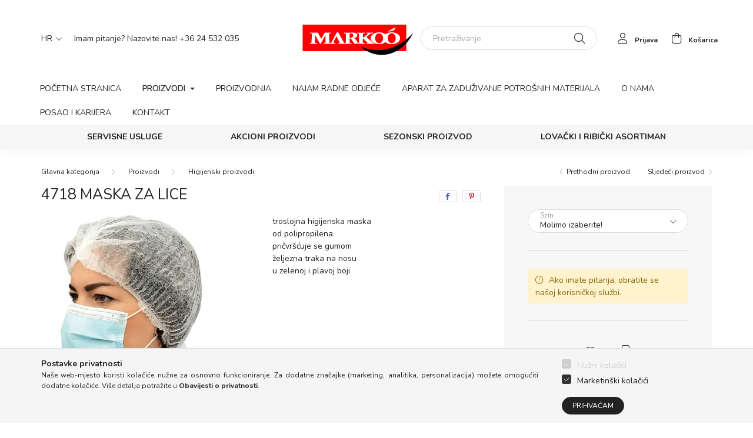

--- FILE ---
content_type: text/html; charset=UTF-8
request_url: https://www.markoo.hr/spd/4718/4718-Maska-za-lice
body_size: 15518
content:
<!DOCTYPE html>
<html lang="hr">
    <head>
        <meta charset="utf-8">
<meta name="description" content="4718 Maska za lice, troslojna higijenska maska od polipropilena pričvršćuje se gumom željezna traka na nosu u zelenoj i plavoj boji, Naša tvrtka je uspješno pod">
<meta name="robots" content="index, follow">
<meta http-equiv="X-UA-Compatible" content="IE=Edge">
<meta property="og:site_name" content="markoo.unas.hu" />
<meta property="og:title" content="4718 Maska za lice - Markoó Kft">
<meta property="og:description" content="4718 Maska za lice, troslojna higijenska maska od polipropilena pričvršćuje se gumom željezna traka na nosu u zelenoj i plavoj boji, Naša tvrtka je uspješno pod">
<meta property="og:type" content="product">
<meta property="og:url" content="https://www.markoo.hr/spd/4718/4718-Maska-za-lice">
<meta property="og:image" content="https://www.markoo.hr/img/47288/4718/4718.webp">
<meta name="google-site-verification" content="mC8BpKMUKPg1xhGlhAcNNoKPjW0jv0F5cKMN7s8YN7w">
<meta name="mobile-web-app-capable" content="yes">
<meta name="apple-mobile-web-app-capable" content="yes">
<meta name="MobileOptimized" content="320">
<meta name="HandheldFriendly" content="true">

<title>4718 Maska za lice - Markoó Kft</title>


<script>
var service_type="shop";
var shop_url_main="https://www.markoo.hr";
var actual_lang="hr";
var money_len="2";
var money_thousend=" ";
var money_dec=",";
var shop_id=47288;
var unas_design_url="https:"+"/"+"/"+"www.markoo.hr"+"/"+"!common_design"+"/"+"custom"+"/"+"markoo.unas.hu"+"/";
var unas_design_code='0';
var unas_base_design_code='2000';
var unas_design_ver=4;
var unas_design_subver=0;
var unas_shop_url='https://www.markoo.hr';
var responsive="yes";
var price_nullcut_disable=1;
var config_plus=new Array();
config_plus['product_tooltip']=1;
config_plus['cart_redirect']=1;
config_plus['money_type']='€';
config_plus['money_type_display']='€';
var lang_text=new Array();

var UNAS = UNAS || {};
UNAS.shop={"base_url":'https://www.markoo.hr',"domain":'www.markoo.hr',"username":'markoo.unas.hu',"id":47288,"lang":'hr',"currency_type":'€',"currency_code":'EUR',"currency_rate":'0.00259762525099554',"currency_length":2,"base_currency_length":0,"canonical_url":'https://www.markoo.hr/spd/4718/4718-Maska-za-lice'};
UNAS.design={"code":'0',"page":'product_details'};
UNAS.api_auth="9e7fda358a13fab0124cda12e49c7366";
UNAS.customer={"email":'',"id":0,"group_id":0,"without_registration":0};
UNAS.shop["category_id"]="570297";
UNAS.shop["sku"]="4718";
UNAS.shop["product_id"]="446503964";
UNAS.shop["only_private_customer_can_purchase"] = false;
 

UNAS.text = {
    "button_overlay_close": `Zatvori`,
    "popup_window": `Skočni prozor`,
    "list": `lista`,
    "updating_in_progress": `Ažuriranje u tijeku`,
    "updated": `Ažurirano`,
    "is_opened": `otvoreno`,
    "is_closed": `Zatvoreno`,
    "deleted": `izbrisano`,
    "consent_granted": `privola dana`,
    "consent_rejected": `pristanak odbijen`,
    "field_is_incorrect": `Neispravno polje`,
    "error_title": `Pogreška!`,
    "product_variants": `varijante proizvoda`,
    "product_added_to_cart": `Artikl je dodan u košaricu.`,
    "product_added_to_cart_with_qty_problem": `U košaricu je dodano samo [qty_added_to_cart] [qty_unit]`,
    "product_removed_from_cart": `Artikl uklonjen iz košarice`,
    "reg_title_name": `Ime`,
    "reg_title_company_name": `Naziv tvrtke`,
    "number_of_items_in_cart": `Broj artikala u košarici`,
    "cart_is_empty": `Vaša košarica je prazna`,
    "cart_updated": `Košarica je ažurirana`
};



UNAS.text["delete_from_favourites"]= `Ukloni iz favorita`;
UNAS.text["add_to_favourites"]= `Dodaj u favorite`;






window.lazySizesConfig=window.lazySizesConfig || {};
window.lazySizesConfig.loadMode=1;
window.lazySizesConfig.loadHidden=false;

window.dataLayer = window.dataLayer || [];
function gtag(){dataLayer.push(arguments)};
gtag('js', new Date());
</script>

<script src="https://www.markoo.hr/!common_packages/jquery/jquery-3.2.1.js?mod_time=1690980618"></script>
<script src="https://www.markoo.hr/!common_packages/jquery/plugins/migrate/migrate.js?mod_time=1690980618"></script>
<script src="https://www.markoo.hr/!common_packages/jquery/plugins/autocomplete/autocomplete.js?mod_time=1751452520"></script>
<script src="https://www.markoo.hr/!common_packages/jquery/plugins/tools/overlay/overlay.js?mod_time=1753784914"></script>
<script src="https://www.markoo.hr/!common_packages/jquery/plugins/tools/toolbox/toolbox.expose.js?mod_time=1724322378"></script>
<script src="https://www.markoo.hr/!common_packages/jquery/plugins/lazysizes/lazysizes.min.js?mod_time=1690980618"></script>
<script src="https://www.markoo.hr/!common_packages/jquery/own/shop_common/exploded/common.js?mod_time=1764831094"></script>
<script src="https://www.markoo.hr/!common_packages/jquery/own/shop_common/exploded/common_overlay.js?mod_time=1754986322"></script>
<script src="https://www.markoo.hr/!common_packages/jquery/own/shop_common/exploded/common_shop_popup.js?mod_time=1754991412"></script>
<script src="https://www.markoo.hr/!common_packages/jquery/own/shop_common/exploded/page_product_details.js?mod_time=1751452520"></script>
<script src="https://www.markoo.hr/!common_packages/jquery/own/shop_common/exploded/function_favourites.js?mod_time=1725525511"></script>
<script src="https://www.markoo.hr/!common_packages/jquery/own/shop_common/exploded/function_product_print.js?mod_time=1725525511"></script>
<script src="https://www.markoo.hr/!common_packages/jquery/plugins/hoverintent/hoverintent.js?mod_time=1690980618"></script>
<script src="https://www.markoo.hr/!common_packages/jquery/own/shop_tooltip/shop_tooltip.js?mod_time=1753441723"></script>
<script src="https://www.markoo.hr/!common_packages/jquery/plugins/responsive_menu/responsive_menu-unas.js?mod_time=1690980618"></script>
<script src="https://www.markoo.hr/!common_design/base/002000/main.js?mod_time=1753356622"></script>
<script src="https://www.markoo.hr/!common_packages/jquery/plugins/flickity/flickity.pkgd.min.js?mod_time=1690980618"></script>
<script src="https://www.markoo.hr/!common_packages/jquery/plugins/toastr/toastr.min.js?mod_time=1690980618"></script>
<script src="https://www.markoo.hr/!common_packages/jquery/plugins/tippy/popper-2.4.4.min.js?mod_time=1690980618"></script>
<script src="https://www.markoo.hr/!common_packages/jquery/plugins/tippy/tippy-bundle.umd.min.js?mod_time=1690980618"></script>
<script src="https://www.markoo.hr/!common_packages/jquery/plugins/photoswipe/photoswipe.min.js?mod_time=1690980618"></script>
<script src="https://www.markoo.hr/!common_packages/jquery/plugins/photoswipe/photoswipe-ui-default.min.js?mod_time=1690980618"></script>

<link href="https://www.markoo.hr/temp/shop_47288_cbfdbca67bb9edfe7642f0388701308d.css?mod_time=1768734834" rel="stylesheet" type="text/css">

<link href="https://www.markoo.hr/spd/4718/4718-Maska-za-lice" rel="canonical">
<link href="https://www.markoo.hr/shop_ordered/47288/design_pic/favicon.ico" rel="shortcut icon">
<script>
        var google_consent=1;
    
        gtag('consent', 'default', {
           'ad_storage': 'denied',
           'ad_user_data': 'denied',
           'ad_personalization': 'denied',
           'analytics_storage': 'denied',
           'functionality_storage': 'denied',
           'personalization_storage': 'denied',
           'security_storage': 'granted'
        });

    
        gtag('consent', 'update', {
           'ad_storage': 'denied',
           'ad_user_data': 'denied',
           'ad_personalization': 'denied',
           'analytics_storage': 'denied',
           'functionality_storage': 'denied',
           'personalization_storage': 'denied',
           'security_storage': 'granted'
        });

        </script>
        <script>
    var google_analytics=1;

                gtag('event', 'view_item', {
              "currency": "EUR",
              "value": '0',
              "items": [
                  {
                      "item_id": "4718",
                      "item_name": "4718 Maska za lice",
                      "item_category": "Proizvodi/Higijenski proizvodi",
                      "price": '0'
                  }
              ],
              'non_interaction': true
            });
               </script>
       <script>
        var google_ads=1;

                gtag('event','remarketing', {
            'ecomm_pagetype': 'product',
            'ecomm_prodid': ["4718"]        });
            </script>
        <!-- Google Tag Manager -->
    <script>(function(w,d,s,l,i){w[l]=w[l]||[];w[l].push({'gtm.start':
            new Date().getTime(),event:'gtm.js'});var f=d.getElementsByTagName(s)[0],
            j=d.createElement(s),dl=l!='dataLayer'?'&l='+l:'';j.async=true;j.src=
            'https://www.googletagmanager.com/gtm.js?id='+i+dl;f.parentNode.insertBefore(j,f);
        })(window,document,'script','dataLayer','GTM-K3SXW7W');</script>
    <!-- End Google Tag Manager -->

    

        <meta content="width=device-width, initial-scale=1.0" name="viewport" />
        <link rel="preconnect" href="https://fonts.gstatic.com">
        <link rel="preload" href="https://fonts.googleapis.com/css2?family=Nunito:wght@400;700&display=swap" as="style" />
        <link rel="stylesheet" href="https://fonts.googleapis.com/css2?family=Nunito:wght@400;700&display=swap" media="print" onload="this.media='all'">
        <noscript>
            <link rel="stylesheet" href="https://fonts.googleapis.com/css2?family=Nunito:wght@400;700&display=swap" />
        </noscript>

        
        
        
                    
            
            
            
            
            
            
            
                
        
        
        

        
        
        
        
        
    </head>

                
                
    
    
    
    
    <body class='design_ver4' id="ud_shop_artdet">
    
        <!-- Google Tag Manager (noscript) -->
    <noscript><iframe src="https://www.googletagmanager.com/ns.html?id=GTM-K3SXW7W"
                      height="0" width="0" style="display:none;visibility:hidden"></iframe></noscript>
    <!-- End Google Tag Manager (noscript) -->
    <div id="image_to_cart" style="display:none; position:absolute; z-index:100000;"></div>
<div class="overlay_common overlay_warning" id="overlay_cart_add"></div>
<script>$(document).ready(function(){ overlay_init("cart_add",{"onBeforeLoad":false}); });</script>
<div id="overlay_login_outer"></div>	
	<script>
	$(document).ready(function(){
	    var login_redir_init="";

		$("#overlay_login_outer").overlay({
			onBeforeLoad: function() {
                var login_redir_temp=login_redir_init;
                if (login_redir_act!="") {
                    login_redir_temp=login_redir_act;
                    login_redir_act="";
                }

									$.ajax({
						type: "GET",
						async: true,
						url: "https://www.markoo.hr/shop_ajax/ajax_popup_login.php",
						data: {
							shop_id:"47288",
							lang_master:"hr",
                            login_redir:login_redir_temp,
							explicit:"ok",
							get_ajax:"1"
						},
						success: function(data){
							$("#overlay_login_outer").html(data);
							if (unas_design_ver >= 5) $("#overlay_login_outer").modal('show');
							$('#overlay_login1 input[name=shop_pass_login]').keypress(function(e) {
								var code = e.keyCode ? e.keyCode : e.which;
								if(code.toString() == 13) {		
									document.form_login_overlay.submit();		
								}	
							});	
						}
					});
								},
			top: 50,
			mask: {
	color: "#000000",
	loadSpeed: 200,
	maskId: "exposeMaskOverlay",
	opacity: 0.7
},
			closeOnClick: (config_plus['overlay_close_on_click_forced'] === 1),
			onClose: function(event, overlayIndex) {
				$("#login_redir").val("");
			},
			load: false
		});
		
			});
	function overlay_login() {
		$(document).ready(function(){
			$("#overlay_login_outer").overlay().load();
		});
	}
	function overlay_login_remind() {
        if (unas_design_ver >= 5) {
            $("#overlay_remind").overlay().load();
        } else {
            $(document).ready(function () {
                $("#overlay_login_outer").overlay().close();
                setTimeout('$("#overlay_remind").overlay().load();', 250);
            });
        }
	}

    var login_redir_act="";
    function overlay_login_redir(redir) {
        login_redir_act=redir;
        $("#overlay_login_outer").overlay().load();
    }
	</script>  
	<div class="overlay_common overlay_info" id="overlay_remind"></div>
<script>$(document).ready(function(){ overlay_init("remind",[]); });</script>

	<script>
    	function overlay_login_error_remind() {
		$(document).ready(function(){
			load_login=0;
			$("#overlay_error").overlay().close();
			setTimeout('$("#overlay_remind").overlay().load();', 250);	
		});
	}
	</script>  
	<div class="overlay_common overlay_info" id="overlay_newsletter"></div>
<script>$(document).ready(function(){ overlay_init("newsletter",[]); });</script>

<script>
function overlay_newsletter() {
    $(document).ready(function(){
        $("#overlay_newsletter").overlay().load();
    });
}
</script>
<div class="overlay_common overlay_error" id="overlay_script"></div>
<script>$(document).ready(function(){ overlay_init("script",[]); });</script>
    <script>
    $(document).ready(function() {
        $.ajax({
            type: "GET",
            url: "https://www.markoo.hr/shop_ajax/ajax_stat.php",
            data: {master_shop_id:"47288",get_ajax:"1"}
        });
    });
    </script>
    

    <div id="container" class="page_shop_artdet_4718 filter-not-exists">
                

        <header class="header js-header">
            <div class="header-inner js-header-inner">
                <div class="container">
                    <div class="row gutters-5 flex-nowrap justify-content-center align-items-center py-3 py-lg-5">
                        <div class="header__left col">
                            <div class="header__left-inner d-flex align-items-center">
                                <button type="button" class="hamburger__btn dropdown--btn d-lg-none" id="hamburger__btn" aria-label="hamburger button" data-btn-for=".hamburger__dropdown">
                                    <span class="hamburger__btn-icon icon--hamburger"></span>
                                </button>
                                    <div class="lang-box-desktop flex-shrink-0">
        <div class="lang-select-group form-group form-select-group mb-0">
            <select class="form-control border-0 lang-select" aria-label="Promjena jezika" name="change_lang" id="box_lang_select_desktop" onchange="location.href=this.value">
                                <option value="https://www.markoo.hr/hu/spd/4718/4718-Maska-za-lice">HU</option>
                                <option value="https://www.markoo.hr/en/spd/4718/4718-Maska-za-lice">EN</option>
                                <option value="https://www.markoo.hr/ro/spd/4718/4718-Maska-za-lice">RO</option>
                                <option value="https://www.markoo.hr/hr/spd/4718/4718-Maska-za-lice" selected="selected">HR</option>
                            </select>
        </div>
    </div>
    
                                    <div class="currency-box-desktop flex-shrink-0">
        <form action="https://www.markoo.hr/shop_moneychange.php" name="form_moneychange" method="post"><input name="file_back" type="hidden" value="/spd/4718/4718-Maska-za-lice">
            <div class="currency-select-group form-group form-select-group mb-0">
                <select class="form-control border-0 money-select" aria-label="Promijeni valutu" name="session_money_select" id="session_money_select2" onchange="document.form_moneychange.submit();">
                    <option value="-1">Ft (HUF)</option>
                                            <option value="0">RON</option>
                                            <option value="2" selected="selected">EUR</option>
                                    </select>
            </div>
        </form>
            </div>

                                    <div class="header_text_section_2 d-none d-lg-block">
        <div class="element__content ">
                            <div class="element__html slide-1">Imam pitanje? Nazovite nas! +36 24 532 035</div>
                    </div>
    </div>

                            </div>
                        </div>

                            <div id="header_logo_img" class="logo col-auto flex-shrink-1">
        <div class="header_logo-img-container">
            <div class="header_logo-img-wrapper">
                                                <a href="https://www.markoo.hr/">                    <picture>
                                                <source srcset="https://www.markoo.hr/!common_design/custom/markoo.unas.hu/element/layout_hu_header_logo-260x60_1_default.png?time=1645086424 1x" />
                        <img                              width="193" height="70"
                                                          src="https://www.markoo.hr/!common_design/custom/markoo.unas.hu/element/layout_hu_header_logo-260x60_1_default.png?time=1645086424"                             
                             alt="markoo.unas.hu                        "/>
                    </picture>
                    </a>                                        </div>
        </div>
    </div>


                        <div class="header__right col">
                            <div class="header__right-inner d-flex align-items-center justify-content-end">
                                <div class="search-box">
    <div class="search-box__inner position-relative ml-auto js-search" id="box_search_content">
        <form name="form_include_search" id="form_include_search" action="https://www.markoo.hr/shop_search.php" method="get">
            <div class="box-search-group mb-0">
                <input name="search" id="box_search_input" value="" pattern=".{3,100}" title="Unesite duži pojam za pretraživanje." aria-label="Pretraživanje" placeholder="Pretraživanje" type="text" maxlength="100" class="ac_input form-control js-search-input" autocomplete="off" required>
                <div class='search-box__search-btn-outer input-group-append' title='Pretraživanje'>
                    <button class='search-btn' aria-label="Pretraživanje">
                        <span class="search-btn-icon icon--search"></span>
                    </button>
                </div>
                <div class="search__loading">
                    <div class="loading-spinner--small"></div>
                </div>
            </div>
            <div class="search-box__mask"></div>
        </form>
        <div class="ac_results"></div>
    </div>
</div>



                                                    <button type="button" class="profile__btn js-profile-btn dropdown--btn d-none d-lg-block" id="profile__btn" data-orders="https://www.markoo.hr/shop_order_track.php" aria-label="profile button" data-btn-for=".profile__dropdown">
            <span class="profile__btn-icon icon--head"></span>
            <span class="profile-text">Prijava</span>
        </button>
            
                                <button class="cart-box__btn dropdown--btn" aria-label="cart button" type="button" data-btn-for=".cart-box__dropdown">
                                    <span class="cart-box__btn-icon icon--cart">
                                            <span id="box_cart_content" class="cart-box">            </span>
                                    </span>
                                    <span class="cart-text">Košarica</span>
                                </button>
                            </div>
                        </div>
                    </div>
                </div>
                                <nav class="navbar d-none d-lg-flex navbar-expand navbar-light">
                    <div class="container">
                        <ul class="navbar-nav mx-auto js-navbar-nav">
                                        <li class="nav-item js-nav-item-378625">
                    <a class="nav-link" href="https://www.markoo.hu/hr/?source_cat=378625">
                    Početna stranica
                    </a>

            </li>
    <li class="nav-item dropdown js-nav-item-540699">
                    <a class="nav-link dropdown-toggle" href="#" role="button" data-toggle="dropdown" aria-haspopup="true" aria-expanded="false">
                    Proizvodi
                    </a>

        			<ul class="dropdown-menu fade-up dropdown--cat dropdown--level-1">
            <li class="nav-item-899310">
            <a class="dropdown-item" href="https://www.markoo.hr/zastita-glave" >Zaštita glave
                        </a>
        </li>
            <li class="nav-item-525879">
            <a class="dropdown-item" href="https://www.markoo.hr/zastita-sluha" >Zaštita sluha
                        </a>
        </li>
            <li class="nav-item-683390">
            <a class="dropdown-item" href="https://www.markoo.hr/zastitne-naocale" >Zaštitne naočale
                        </a>
        </li>
            <li class="nav-item-189096">
            <a class="dropdown-item" href="https://www.markoo.hr/zastita-ruku" >Zaštita ruku
                        </a>
        </li>
            <li class="nav-item-719786">
            <a class="dropdown-item" href="https://www.markoo.hr/zastitne-pregace" >Zaštitne pregače
                        </a>
        </li>
            <li class="nav-item-294834">
            <a class="dropdown-item" href="https://www.markoo.hr/radna-i-zastitna-odjeca" >Radna i zaštitna odjeća
                        </a>
        </li>
            <li class="nav-item-570297">
            <a class="dropdown-item" href="https://www.markoo.hr/higijenski-proizvodi" >Higijenski proizvodi
                        </a>
        </li>
            <li class="nav-item-343246">
            <a class="dropdown-item" href="https://www.markoo.hr/proizvodi-za-higijenu" >Proizvodi za higijenu
                        </a>
        </li>
            <li class="nav-item-354921">
            <a class="dropdown-item" href="https://www.markoo.hr/radna-i-zastitna-obuca" >Radna i zaštitna obuća
                        </a>
        </li>
            <li class="nav-item-570845">
            <a class="dropdown-item" href="https://www.markoo.hr/zastita-pri-zavarivanju" >Zaštita pri zavarivanju
                        </a>
        </li>
    
        <li>
        <a class="dropdown-item nav-item__all-cat" href="https://www.markoo.hr/proizvodi">Više kategorija</a>
    </li>
    
    </ul>


            </li>
    <li class="nav-item js-nav-item-603958">
                    <a class="nav-link" href="https://www.markoo.hu/hr/proizvodnja?source_cat=603958">
                    Proizvodnja 
                    </a>

            </li>
    <li class="nav-item js-nav-item-948507">
                    <a class="nav-link" href="https://www.markoo.hu/hr/najam-radne-odjece?source_cat=948507">
                    Najam radne odjeće
                    </a>

            </li>
    <li class="nav-item js-nav-item-627335">
                    <a class="nav-link" href="https://www.markoo.hu/hr/aparat-za-zaduzivanje-potrosnih-materijala?source_cat=627335">
                    Aparat za zaduživanje potrošnih materijala
                    </a>

            </li>
    <li class="nav-item js-nav-item-997860">
                    <a class="nav-link" href="https://www.markoo.hu/hr/o-nama?source_cat=997860">
                    O nama 
                    </a>

            </li>
    <li class="nav-item js-nav-item-330102">
                    <a class="nav-link" href="https://www.markoo.hu/hr/posao-i-karijera?source_cat=330102">
                    Posao i karijera
                    </a>

            </li>
    <li class="nav-item js-nav-item-239665">
                    <a class="nav-link" href="https://www.markoo.hu/hr/kontakt?source_cat=239665">
                    Kontakt
                    </a>

            </li>

    
                        </ul>
                    </div>
                </nav>
                <div class="navbar-2 d-none d-lg-flex navbar-expand navbar-light align-items-center justify-content-center">
                    <div class="container">
                        <ul class="navbar-nav mx-auto js-navbar-nav">
                                    			<li class="nav-item js-nav-item-724804">
							<a class="nav-link" href="https://www.markoo.hr/servisne-usluge">
							SERVISNE USLUGE
							</a>

					</li>
			<li class="nav-item js-nav-item-807744">
							<a class="nav-link" href="https://www.markoo.hu/hr/akcioni-proizvodi">
							Akcioni proizvodi
							</a>

					</li>
			<li class="nav-item js-nav-item-328780">
							<a class="nav-link" href="https://www.markoo.hr/sezonski-proizvod">
							Sezonski proizvod
							</a>

					</li>
			<li class="nav-item js-nav-item-289034">
							<a class="nav-link" href="https://www.markoo.hr/lovacki-i-ribicki-asortiman">
							Lovački i ribički asortiman
							</a>

					</li>
	
    
                        </ul>
                    </div>
                </div>
                <script>
                    $(document).ready(function () {
                                                    $('.nav-item.dropdown > .nav-link').click(function (e) {
                                e.preventDefault();
                                handleCloseDropdowns();
                                var thisNavLink = $(this);
                                var thisNavItem = thisNavLink.parent();
                                var thisDropdownMenu = thisNavItem.find('.dropdown-menu');
                                var thisNavbarNav = $('.js-navbar-nav');

                                /*remove is-opened class form the rest menus (cat+plus)*/
                                thisNavbarNav.find('.show').not(thisNavItem).removeClass('show');

                                if (thisNavItem.hasClass('show')) {
                                    thisNavLink.attr('aria-expanded','false');
                                    thisNavItem.removeClass('show');
                                    thisDropdownMenu.removeClass('show');
                                } else {
                                    thisNavLink.attr('aria-expanded','true');
                                    thisNavItem.addClass('show');
                                    thisDropdownMenu.addClass('show');
                                }
                            });
                                            });
                </script>
                            </div>
        </header>
                        <main class="main">
                        
            
    <link rel="stylesheet" type="text/css" href="https://www.markoo.hr/!common_packages/jquery/plugins/photoswipe/css/default-skin.min.css">
    <link rel="stylesheet" type="text/css" href="https://www.markoo.hr/!common_packages/jquery/plugins/photoswipe/css/photoswipe.min.css">
    
    
    <script>
        var $clickElementToInitPs = '.js-init-ps';

        var initPhotoSwipeFromDOM = function() {
            var $pswp = $('.pswp')[0];
            var $psDatas = $('.photoSwipeDatas');

            $psDatas.each( function() {
                var $pics = $(this),
                    getItems = function() {
                        var items = [];
                        $pics.find('a').each(function() {
                            var $this = $(this),
                                $href   = $this.attr('href'),
                                $size   = $this.data('size').split('x'),
                                $width  = $size[0],
                                $height = $size[1],
                                item = {
                                    src : $href,
                                    w   : $width,
                                    h   : $height
                                };
                            items.push(item);
                        });
                        return items;
                    };

                var items = getItems();

                $($clickElementToInitPs).on('click', function (event) {
                    var $this = $(this);
                    event.preventDefault();

                    var $index = parseInt($this.attr('data-loop-index'));
                    var options = {
                        index: $index,
                        history: false,
                        bgOpacity: 0.5,
                        shareEl: false,
                        showHideOpacity: true,
                        getThumbBoundsFn: function (index) {
                            /** azon képeről nagyítson a photoswipe, melyek láthatók
                             **/
                            var thumbnails = $($clickElementToInitPs).map(function() {
                                var $this = $(this);
                                if ($this.is(":visible")) {
                                    return this;
                                }
                            }).get();
                            var thumbnail = thumbnails[index];
                            var pageYScroll = window.pageYOffset || document.documentElement.scrollTop;
                            var zoomedImgHeight = items[index].h;
                            var zoomedImgWidth = items[index].w;
                            var zoomedImgRatio = zoomedImgHeight / zoomedImgWidth;
                            var rect = thumbnail.getBoundingClientRect();
                            var zoomableImgHeight = rect.height;
                            var zoomableImgWidth = rect.width;
                            var zoomableImgRatio = (zoomableImgHeight / zoomableImgWidth);
                            var offsetY = 0;
                            var offsetX = 0;
                            var returnWidth = zoomableImgWidth;

                            if (zoomedImgRatio < 1) { /* a nagyított kép fekvő */
                                if (zoomedImgWidth < zoomableImgWidth) { /*A nagyított kép keskenyebb */
                                    offsetX = (zoomableImgWidth - zoomedImgWidth) / 2;
                                    offsetY = (Math.abs(zoomableImgHeight - zoomedImgHeight)) / 2;
                                    returnWidth = zoomedImgWidth;
                                } else { /*A nagyított kép szélesebb */
                                    offsetY = (zoomableImgHeight - (zoomableImgWidth * zoomedImgRatio)) / 2;
                                }

                            } else if (zoomedImgRatio > 1) { /* a nagyított kép álló */
                                if (zoomedImgHeight < zoomableImgHeight) { /*A nagyított kép alacsonyabb */
                                    offsetX = (zoomableImgWidth - zoomedImgWidth) / 2;
                                    offsetY = (zoomableImgHeight - zoomedImgHeight) / 2;
                                    returnWidth = zoomedImgWidth;
                                } else { /*A nagyított kép magasabb */
                                    offsetX = (zoomableImgWidth - (zoomableImgHeight / zoomedImgRatio)) / 2;
                                    if (zoomedImgRatio > zoomableImgRatio) returnWidth = zoomableImgHeight / zoomedImgRatio;
                                }
                            } else { /*A nagyított kép négyzetes */
                                if (zoomedImgWidth < zoomableImgWidth) { /*A nagyított kép keskenyebb */
                                    offsetX = (zoomableImgWidth - zoomedImgWidth) / 2;
                                    offsetY = (Math.abs(zoomableImgHeight - zoomedImgHeight)) / 2;
                                    returnWidth = zoomedImgWidth;
                                } else { /*A nagyított kép szélesebb */
                                    offsetY = (zoomableImgHeight - zoomableImgWidth) / 2;
                                }
                            }

                            return {x: rect.left + offsetX, y: rect.top + pageYScroll + offsetY, w: returnWidth};
                        },
                        getDoubleTapZoom: function (isMouseClick, item) {
                            if (isMouseClick) {
                                return 1;
                            } else {
                                return item.initialZoomLevel < 0.7 ? 1 : 1.5;
                            }
                        }
                    };

                    var photoSwipe = new PhotoSwipe($pswp, PhotoSwipeUI_Default, items, options);
                    photoSwipe.init();
                });
            });
        };
    </script>


<div id="page_artdet_content" class="artdet artdet--type-1">
        <div class="artdet__breadcrumb-prev-next">
        <div class="container">
            <div class="row gutters-10">
                <div class="col-md">
                        <nav id="breadcrumb" aria-label="breadcrumb">
                    <ol class="breadcrumb level-2">
                <li class="breadcrumb-item">
                                        <a class="breadcrumb-item breadcrumb-item--home" href="https://www.markoo.hr/webshop" aria-label="Glavna kategorija" title="Glavna kategorija"></a>
                                    </li>
                                <li class="breadcrumb-item">
                                        <a class="breadcrumb-item" href="https://www.markoo.hr/proizvodi">Proizvodi</a>
                                    </li>
                                <li class="breadcrumb-item">
                                        <a class="breadcrumb-item" href="https://www.markoo.hr/higijenski-proizvodi">Higijenski proizvodi</a>
                                    </li>
                            </ol>
            <script>
                $("document").ready(function(){
                                        $(".js-nav-item-540699").addClass("active");
                                        $(".js-nav-item-570297").addClass("active");
                                    });
            </script>
                </nav>

                </div>
                                    <div class="col-md-auto">
                        <div class="artdet__pagination d-flex py-3 py-md-0 mb-3 mb-md-4">
                            <button class="artdet__pagination-btn artdet__pagination-prev btn btn-text icon--b-arrow-left" type="button" onclick="product_det_prevnext('https://www.markoo.hr/spd/4718/4718-Maska-za-lice','?cat=570297&sku=4718&action=prev_js')">Prethodni proizvod</button>
                            <button class="artdet__pagination-btn artdet__pagination-next btn btn-text icon--a-arrow-right ml-auto ml-md-5" type="button" onclick="product_det_prevnext('https://www.markoo.hr/spd/4718/4718-Maska-za-lice','?cat=570297&sku=4718&action=next_js')" >Sljedeći proizvod</button>
                        </div>
                    </div>
                            </div>
        </div>
    </div>

    <script>
<!--
var lang_text_warning=`Pažnja!`
var lang_text_required_fields_missing=`Molimo ispunite sva obvezna polja!`
function formsubmit_artdet() {
   cart_add("4718","",null,1)
}
$(document).ready(function(){
	select_base_price("4718",1);
	egyeb_ar1_netto['4718'][1]=0;
egyeb_ar1_brutto['4718'][1]=0;
egyeb_ar1_orig_netto['4718'][1]=0;
egyeb_ar1_orig_brutto['4718'][1]=0;
egyeb_ar1_netto['4718'][2]=0;
egyeb_ar1_brutto['4718'][2]=0;
egyeb_ar1_orig_netto['4718'][2]=0;
egyeb_ar1_orig_brutto['4718'][2]=0;
egyeb_ar1_netto['4718'][0]=0;
egyeb_ar1_brutto['4718'][0]=0;
egyeb_ar1_orig_netto['4718'][0]=0;
egyeb_ar1_orig_brutto['4718'][0]=0;

	
	$("#egyeb_list1_4718").change(function () {
		change_egyeb("4718");
	});
	$("#egyeb_list2_4718").change(function () {
		change_egyeb("4718");
	});
	$("#egyeb_list3_4718").change(function () {
		change_egyeb("4718");
	});
	change_egyeb("4718");
});
// -->
</script>


    <form name="form_temp_artdet">

    <div class="artdet__pic-data-wrap mb-3 mb-lg-5 js-product">
        <div class="container">
            <div class="row main-block">
                <div class="artdet__img-data-left col-md-6 col-lg-7 col-xl-8">
                    <div class="artdet__name-wrap mb-4">
                        <div class="row align-items-center">
                            <div class="col-sm col-md-12 col-xl">
                                <div class="d-flex flex-wrap align-items-center">
                                                                        <h1 class='artdet__name line-clamp--3-12'>4718 Maska za lice
</h1>
                                </div>
                            </div>
                                                            <div class="col-sm-auto col-md col-xl-auto text-right">
                                                                                                                <div class="artdet__social font-s d-flex align-items-center justify-content-sm-end">
                                                                                                                                                <button class="artdet__social-icon artdet__social-icon--facebook" type="button" aria-label="facebook" data-tippy="facebook" onclick='window.open("https://www.facebook.com/sharer.php?u=https%3A%2F%2Fwww.markoo.hr%2Fspd%2F4718%2F4718-Maska-za-lice")'></button>
                                                                                                    <button class="artdet__social-icon artdet__social-icon--pinterest" type="button" aria-label="pinterest" data-tippy="pinterest" onclick='window.open("http://www.pinterest.com/pin/create/button/?url=https%3A%2F%2Fwww.markoo.hr%2Fspd%2F4718%2F4718-Maska-za-lice&media=https%3A%2F%2Fwww.markoo.hr%2Fimg%2F47288%2F4718%2F4718.webp&description=4718+Maska+za+lice")'></button>
                                                                                                                                                                                </div>
                                                                    </div>
                                                    </div>
                    </div>
                    <div class="row">
                        <div class="artdet__img-outer col-xl-6">
                            <div class='artdet__img-inner has-image'>
                                                                
                                <div class="artdet__alts js-alts carousel mb-5" data-flickity='{ "cellAlign": "left", "contain": true, "lazyLoad": true, "watchCSS": true }'>
                                    <div class="carousel-cell artdet__alt-img js-init-ps" data-loop-index="0">
                                        <img class="artdet__img-main" width="500" height="500"
                                             src="https://www.markoo.hr/img/47288/4718/500x500,r/4718.webp?time=1696941130"
                                             srcset="https://www.markoo.hr/img/47288/4718/1000x1000,r/4718.webp?time=1696941130 2x"
                                             alt="4718 Maska za lice" title="4718 Maska za lice" id="main_image" />
                                    </div>
                                                                    </div>

                                
                                                                    <script>
                                        $(document).ready(function() {
                                            initPhotoSwipeFromDOM();
                                        });
                                    </script>

                                    <div class="photoSwipeDatas invisible">
                                        <a href="https://www.markoo.hr/img/47288/4718/4718.webp?time=1696941130" data-size="825x1000"></a>
                                                                            </div>
                                
                                                            </div>
                        </div>
                        <div class="artdet__data-left col-xl-6">
                                                            <div id="artdet__short-descrition" class="artdet__short-descripton mb-5">
                                    <div class="artdet__short-descripton-content text-justify font-s font-sm-m mb-5">troslojna higijenska maska<br />od polipropilena<br />pričvršćuje se gumom<br />željezna traka na nosu<br />u zelenoj i plavoj boji</div>
                                                                    </div>
                            
                            
                            
                                                    </div>
                    </div>
                </div>
                <div class="artdet__data-right col-md-6 col-lg-5 col-xl-4">
                    <div class="artdet__data-right-inner">
                        
                        
                                                    <div class="variants-params-spec-wrap border-bottom pb-5 mb-5">

                                
                                                                     <input type="hidden" name="egyeb_nev2" id="temp_egyeb_nev2" value="" /><input type="hidden" name="egyeb_list2" id="temp_egyeb_list2" value="" /><input type="hidden" name="egyeb_nev3" id="temp_egyeb_nev3" value="" /><input type="hidden" name="egyeb_list3" id="temp_egyeb_list3" value="" />
                                                                        
                                    <div id="artdet__other" class='artdet__variants js-variants'>
                                                                                    <div class='form-group form-label-group form-select-group product-variant product-variant--1 js-variant-wrap'>
                                                <input type="hidden" name="egyeb_nev1" id="egyeb_nev1_4718" value="Szín" />
                                                <select name="egyeb_list1" id="egyeb_list1_4718" class='form-control' onchange="changeVariant(this)">
                                                                                                            <option value=""  style='display:none' disabled='disabled'   selected="selected" >Molimo izaberite!</option>
                                                                                                            <option value="zöld"  >zöld</option>
                                                                                                            <option value="kék"  >kék</option>
                                                                                                    </select>
                                                <label for="egyeb_list1_4718" class="product-variant__label">Szín</label>
                                            </div>
                                                                            </div>
                                
                            </div>
                        
                        
                        
                                                                                                                <div class="artdet__cart-not-buyable alert alert-warning icon--b-exclamation-2 mb-5" role="alert">Ako imate pitanja, obratite se našoj korisničkoj službi.</div>
                                                                                
                        
                        

                        
                                                <div id="artdet__functions" class="artdet__function d-flex justify-content-center border-top pt-5">
                                                        <div class='product__func-btn favourites-btn page_artdet_func_favourites_4718 page_artdet_func_favourites_outer_4718' onclick='add_to_favourites("","4718","page_artdet_func_favourites","page_artdet_func_favourites_outer","446503964");' id='page_artdet_func_favourites' role="button" aria-label="Dodaj u favorite" data-tippy="Dodaj u favorite">
                                <div class="product__func-icon favourites__icon icon--favo"></div>
                            </div>
                                                                                                                    <div class="product__func-btn artdet-func-print d-none d-lg-block" onclick='javascript:popup_print_dialog(2,1,"4718");' id='page_artdet_func_print' role="button" aria-label="Ispis" data-tippy="Ispis">
                                    <div class="product__func-icon icon--print"></div>
                                </div>
                                                                                                            </div>
                                            </div>
                </div>
            </div>
        </div>
    </div>

    
    
    
            <div id="artdet__datas" class="data main-block">
            <div class="container container-max-xl">
                <div class="data__title main-title h2">Podaci</div>
                <div class="data__items font-xs font-sm-m row gutters-15 gutters-xl-20">
                                        
                    
                    
                                            <div class="data__item col-md-6 data__item-sku">
                            <div class="row gutters-5 h-100 align-items-center py-3 px-md-5">
                                <div class="data__item-title col-5">Broj artikla</div>
                                <div class="data__item-value col-7">4718</div>
                            </div>
                        </div>
                    
                    
                    
                    
                                            <div class="data__item col-md-6 data__item-min-quantity">
                            <div class="row gutters-5 h-100 align-items-center py-3 px-md-5">
                                <div class="data__item-title col-5">Min. količina narudžbe</div>
                                <div class="data__item-value col-7">50&nbsp;db</div>
                            </div>
                        </div>
                    
                                            <div class="data__item col-md-6 data__item-unit-step">
                            <div class="row gutters-5 h-100 align-items-center py-3 px-md-5">
                                <div class="data__item-title col-5">Odabrane količine</div>
                                <div class="data__item-value col-7">50&nbsp;db, 100&nbsp;db, 150&nbsp;db, 200&nbsp;db, ...</div>
                            </div>
                        </div>
                                    </div>
            </div>
        </div>
    
    
    
    
    
    </form>


    
            <div class="pswp" tabindex="-1" role="dialog" aria-hidden="true">
            <div class="pswp__bg"></div>
            <div class="pswp__scroll-wrap">
                <div class="pswp__container">
                    <div class="pswp__item"></div>
                    <div class="pswp__item"></div>
                    <div class="pswp__item"></div>
                </div>
                <div class="pswp__ui pswp__ui--hidden">
                    <div class="pswp__top-bar">
                        <div class="pswp__counter"></div>
                        <button class="pswp__button pswp__button--close"></button>
                        <button class="pswp__button pswp__button--fs"></button>
                        <button class="pswp__button pswp__button--zoom"></button>
                        <div class="pswp__preloader">
                            <div class="pswp__preloader__icn">
                                <div class="pswp__preloader__cut">
                                    <div class="pswp__preloader__donut"></div>
                                </div>
                            </div>
                        </div>
                    </div>
                    <div class="pswp__share-modal pswp__share-modal--hidden pswp__single-tap">
                        <div class="pswp__share-tooltip"></div>
                    </div>
                    <button class="pswp__button pswp__button--arrow--left"></button>
                    <button class="pswp__button pswp__button--arrow--right"></button>
                    <div class="pswp__caption">
                        <div class="pswp__caption__center"></div>
                    </div>
                </div>
            </div>
        </div>
    </div>
        </main>
        
        
                <footer>
            <div class="footer">
                <div class="footer-container container-max-xxl">
                    <div class="footer__navigation">
                        <div class="row gutters-10">
                            <nav class="footer__nav footer__nav-1 col-6 col-lg-3 mb-5 mb-lg-3">    <div class="footer_v2_menu_1">
                    <div class="footer__header h5">
                KARTA MJESTA
            </div>
                                        
<ul>
<li><a href="https://www.markoo.hr/">Početna stranica</a></li>
<li><a href="https://www.markoo.hr/sct/0/">Proizvodi</a></li>
</ul>
            </div>

</nav>
                            <nav class="footer__nav footer__nav-2 col-6 col-lg-3 mb-5 mb-lg-3">    <div class="footer_v2_menu_2">
                    <div class="footer__header h5">
                RAČUN KUPCA
            </div>
                                        
<ul>
<li><a href="javascript:overlay_login();">Ulazak</a></li>
<li><a href="https://www.markoo.hr/shop_reg.php">Registracija</a></li>
<li><a href="https://www.markoo.hr/shop_order_track.php">moj profil</a></li>
<li><a href="https://www.markoo.hr/shop_cart.php">košara</a></li>
<li><a href="https://www.markoo.hr/shop_order_track.php?tab=favourites">moji favoriti</a></li>
</ul>
            </div>

</nav>
                            <nav class="footer__nav footer__nav-3 col-6 col-lg-3 mb-5 mb-lg-3">    <div class="footer_v2_menu_3">
                    <div class="footer__header h5">
                Informacije
            </div>
                                        
<ul>
<li><a href="https://www.markoo.hr/shop_help.php?tab=terms">Opći uvjeti poslovanja</a></li>
<li><a href="https://www.markoo.hr/shop_help.php?tab=privacy_policy">Politika privatnosti</a></li>
<li><a href="https://www.markoo.hr/shop_contact.php?tab=payment">Plaćanje</a></li>
<li><a href="https://www.markoo.hr/shop_contact.php?tab=shipping">Prijevoz</a></li>
<li><a href="https://www.markoo.hr/shop_contact.php">kontakti</a></li>
</ul>
            </div>

</nav>
                            <nav class="footer__nav footer__nav-4 col-6 col-lg-3 mb-5 mb-lg-3">
                                    <div class="footer_v2_menu_4">
                    <div class="footer__header h5">
                Kontakt
            </div>
                                        <meta charset="utf-8" />
<p>Stranica: <a href="https://goo.gl/maps/55aWtB8cKnxtBJPk8" target="_blank" rel="noopener"><span>2314 Halásztelek, </span></a></p>
<p><a href="https://goo.gl/maps/55aWtB8cKnxtBJPk8" target="_blank" rel="noopener"><span>Korbuly utca </span></a><a href="https://goo.gl/maps/55aWtB8cKnxtBJPk8" target="_blank" rel="noopener">HRSZ 5006, Ipari park</a></p>
<p><br />E-mail: <a href="mailto:ugyfelszolgalat@markoo.hu">ugyfelszolgalat@markoo.hu</a></p>
            </div>


                                <div class="footer_social footer_v2_social">
                                    <ul class="footer__list d-flex list--horizontal">
                                                    <li class="footer_v2_social-list-item"><p><a href="https://www.facebook.com/Marko%C3%B3-Kft-Munkaruh%C3%A1zat-%C3%A9s-munkav%C3%A9delmi-eszk%C3%B6z%C3%B6k-819303218420395">https://www.facebook.com/Marko%C3%B3-Kft-Munkaruh%C3%A1zat-%C3%A9s-munkav%C3%A9delmi-eszk%C3%B6z%C3%B6k-819303218420395</a></p></li>
    

                                        <li><button type="button" class="cookie-alert__btn-open btn btn-text icon--cookie" id="cookie_alert_close" onclick="cookie_alert_action(0,-1)" title="Postavke privatnosti"></button></li>
                                    </ul>
                                </div>
                            </nav>
                        </div>
                    </div>
                </div>
                
            </div>

            <div class="partners">
                <div class="partners__container container d-flex flex-wrap align-items-center justify-content-center">
                    
                    
                </div>
            </div>
        </footer>
        
                            <div class="hamburger__dropdown dropdown--content fade-up" data-content-for=".profile__btn" data-content-direction="left">
                <div class="hamburger__btn-close btn-close" data-close-btn-for=".hamburger__btn, .hamburger__dropdown"></div>
                <div class="hamburger__dropdown-inner d-flex flex-column h-100">
                                            <div class="row gutters-5 mb-5">
                <div class="col-auto">
                    <div class="login-box__head-icon icon--head my-1"></div>
                </div>
                <div class="col-auto">
                    <a class="btn btn-primary btn-block my-1" href="https://www.markoo.hr/unos">Prijava</a>
                </div>
                <div class="col-auto">
                    <a class="btn btn-outline-primary btn-block my-1" href="https://www.markoo.hr/shop_reg.php?no_reg=0">Registracija</a>
                </div>
            </div>
            
                    <div id="responsive_cat_menu"><div id="responsive_cat_menu_content"><script>var responsive_menu='$(\'#responsive_cat_menu ul\').responsive_menu({ajax_type: "GET",ajax_param_str: "cat_key|aktcat",ajax_url: "https://www.markoo.hr/shop_ajax/ajax_box_cat.php",ajax_data: "master_shop_id=47288&lang_master=hr&get_ajax=1&type=responsive_call&box_var_name=shop_cat&box_var_already=no&box_var_responsive=yes&box_var_scroll_top=no&box_var_section=content&box_var_highlight=yes&box_var_type=normal&box_var_multilevel_id=responsive_cat_menu",menu_id: "responsive_cat_menu",scroll_top: "no"});'; </script><div class="responsive_menu"><div class="responsive_menu_nav"><div class="responsive_menu_navtop"><div class="responsive_menu_back "></div><div class="responsive_menu_title ">&nbsp;</div><div class="responsive_menu_close "></div></div><div class="responsive_menu_navbottom"></div></div><div class="responsive_menu_content"><ul style="display:none;"><li><span class="ajax_param">378625|570297</span><a href="https://www.markoo.hu/hr/?source_cat=378625" class="text_small resp_clickable" onclick="return false;">Početna stranica</a></li><li class="active_menu"><div class="next_level_arrow"></div><span class="ajax_param">540699|570297</span><a href="https://www.markoo.hr/proizvodi" class="text_small has_child resp_clickable" onclick="return false;">Proizvodi</a></li><li><span class="ajax_param">603958|570297</span><a href="https://www.markoo.hu/hr/proizvodnja?source_cat=603958" class="text_small resp_clickable" onclick="return false;">Proizvodnja </a></li><li><span class="ajax_param">948507|570297</span><a href="https://www.markoo.hu/hr/najam-radne-odjece?source_cat=948507" class="text_small resp_clickable" onclick="return false;">Najam radne odjeće</a></li><li><span class="ajax_param">627335|570297</span><a href="https://www.markoo.hu/hr/aparat-za-zaduzivanje-potrosnih-materijala?source_cat=627335" class="text_small resp_clickable" onclick="return false;">Aparat za zaduživanje potrošnih materijala</a></li><li><span class="ajax_param">997860|570297</span><a href="https://www.markoo.hu/hr/o-nama?source_cat=997860" class="text_small resp_clickable" onclick="return false;">O nama </a></li><li><span class="ajax_param">330102|570297</span><a href="https://www.markoo.hu/hr/posao-i-karijera?source_cat=330102" class="text_small resp_clickable" onclick="return false;">Posao i karijera</a></li><li><span class="ajax_param">239665|570297</span><a href="https://www.markoo.hu/hr/kontakt?source_cat=239665" class="text_small resp_clickable" onclick="return false;">Kontakt</a></li><li class="responsive_menu_item_page"><span class="ajax_param">9999999724804|0</span><a href="https://www.markoo.hr/servisne-usluge" class="text_small responsive_menu_page resp_clickable" onclick="return false;" target="_top">SERVISNE USLUGE</a></li><li class="responsive_menu_item_page"><span class="ajax_param">9999999807744|0</span><a href="https://www.markoo.hu/hr/akcioni-proizvodi" class="text_small responsive_menu_page resp_clickable" onclick="return false;" target="_top">Akcioni proizvodi</a></li><li class="responsive_menu_item_page"><span class="ajax_param">9999999328780|0</span><a href="https://www.markoo.hr/sezonski-proizvod" class="text_small responsive_menu_page resp_clickable" onclick="return false;" target="_top">Sezonski proizvod</a></li><li class="responsive_menu_item_page"><span class="ajax_param">9999999289034|0</span><a href="https://www.markoo.hr/lovacki-i-ribicki-asortiman" class="text_small responsive_menu_page resp_clickable" onclick="return false;" target="_top">Lovački i ribički asortiman</a></li></ul></div></div></div></div>

                        <div class="header_text_section_2 d-lg-none pb-4 border-bottom">
        <div class="element__content ">
                            <div class="element__html slide-1">Imam pitanje? Nazovite nas! +36 24 532 035</div>
                    </div>
    </div>

                    <div class="d-flex">
                            <div class="lang-box-mobile">
        <div class="lang-select-group form-group form-select-group mb-0">
            <select class="form-control border-0 lang-select" aria-label="Promjena jezika" name="change_lang" id="box_lang_select_mobile" onchange="location.href=this.value">
                                <option value="https://www.markoo.hr/hu/spd/4718/4718-Maska-za-lice">HU</option>
                                <option value="https://www.markoo.hr/en/spd/4718/4718-Maska-za-lice">EN</option>
                                <option value="https://www.markoo.hr/ro/spd/4718/4718-Maska-za-lice">RO</option>
                                <option value="https://www.markoo.hr/hr/spd/4718/4718-Maska-za-lice" selected="selected">HR</option>
                            </select>
        </div>
    </div>
    
                            <div class="currency-box-mobile">
        <form action="https://www.markoo.hr/shop_moneychange.php" name="form_moneychange2" method="post"><input name="file_back" type="hidden" value="/spd/4718/4718-Maska-za-lice">
            <div class="currency-select-group form-group form-select-group mb-0">
                <select class="form-control border-0 money-select" aria-label="Promijeni valutu" name="session_money_select" id="session_money_select" onchange="document.form_moneychange2.submit();">
                    <option value="-1">Ft (HUF)</option>
                                            <option value="0">RON</option>
                                            <option value="2" selected="selected">EUR</option>
                                    </select>
            </div>
        </form>
            </div>

                    </div>
                </div>
            </div>

                                <div class="profile__dropdown dropdown--content fade-up" data-content-for=".profile__btn" data-content-direction="right">
            <div class="profile__btn-close btn-close" data-close-btn-for=".profile__btn, .profile__dropdown"></div>
                            <div class="profile__header mb-4 h5">Prijava</div>
                <div class='login-box__loggedout-container'>
                    <form name="form_login" action="https://www.markoo.hr/shop_logincheck.php" method="post"><input name="file_back" type="hidden" value="/spd/4718/4718-Maska-za-lice"><input type="hidden" name="login_redir" value="" id="login_redir">
                    <div class="login-box__form-inner">
                        <div class="form-group login-box__input-field form-label-group">
                            <input name="shop_user_login" id="shop_user_login" aria-label="E-pošta" placeholder='E-pošta' type="text" maxlength="100" class="form-control" spellcheck="false" autocomplete="email" autocapitalize="off">
                            <label for="shop_user_login">E-pošta</label>
                        </div>
                        <div class="form-group login-box__input-field form-label-group">
                            <input name="shop_pass_login" id="shop_pass_login" aria-label="Lozinka" placeholder="Lozinka" type="password" maxlength="100" class="form-control" spellcheck="false" autocomplete="current-password" autocapitalize="off">
                            <label for="shop_pass_login">Lozinka</label>
                        </div>
                        <div class="form-group">
                            <button type="submit" class="btn btn-primary btn-block">Prijava</button>
                        </div>
                        <div class="form-group">
                            <button type="button" class="login-box__remind-btn btn btn-text" onclick="overlay_login_remind();">Zaboravio sam lozinku</button>
                        </div>
                    </div>

                    </form>

                    <div class="line-separator"></div>

                    <div class="login-box__other-buttons">
                        <div class="form-group">
                            <a class="login-box__reg-btn btn btn-block btn-outline-primary" href="https://www.markoo.hr/shop_reg.php?no_reg=0">Registracija</a>
                        </div>
                                            </div>
                </div>
                    </div>
            

                        <div class="cart-box__dropdown dropdown--content fade-up js-cart-box-dropdown" data-content-for=".cart-box__btn" data-content-direction="right">
                <div class="cart-box__btn-close btn-close" data-close-btn-for=".cart-box__btn, .cart-box__dropdown"></div>
                <div id="box_cart_content2" class="h-100">
                                <div class="cart-box__empty py-4">
            <span class="cart-box__empty-text">Vaša košarica je prazna.</span>
            <a class="cart-box__jump-to-products-btn btn-link text-primary" href="https://www.markoo.hr/webshop">Kliknite ovdje za kupnju!</a>
        </div>
                <script>
            $(".js-cart-box-dropdown").addClass("cart-is-empty");
        </script>
    
                </div>
                <div class="loading-spinner"></div>
            </div>
                        </div>

    <button class="back_to_top btn btn-square--lg icon--chevron-up" type="button" aria-label="jump to top button"></button>

    

    <script>
/* <![CDATA[ */
function add_to_favourites(value,cikk,id,id_outer,master_key) {
    var temp_cikk_id=cikk.replace(/-/g,'__unas__');
    if($("#"+id).hasClass("remove_favourites")){
	    $.ajax({
	    	type: "POST",
	    	url: "https://www.markoo.hr/shop_ajax/ajax_favourites.php",
	    	data: "get_ajax=1&action=remove&cikk="+cikk+"&shop_id=47288",
	    	success: function(result){
	    		if(result=="OK") {
                var product_array = {};
                product_array["sku"] = cikk;
                product_array["sku_id"] = temp_cikk_id;
                product_array["master_key"] = master_key;
                $(document).trigger("removeFromFavourites", product_array);                if (google_analytics==1) gtag("event", "remove_from_wishlist", { 'sku':cikk });	    		    if ($(".page_artdet_func_favourites_"+temp_cikk_id).attr("alt")!="") $(".page_artdet_func_favourites_"+temp_cikk_id).attr("alt","Dodaj u favorite");
	    		    if ($(".page_artdet_func_favourites_"+temp_cikk_id).attr("title")!="") $(".page_artdet_func_favourites_"+temp_cikk_id).attr("title","Dodaj u favorite");
	    		    $(".page_artdet_func_favourites_text_"+temp_cikk_id).html("Dodaj u favorite");
	    		    $(".page_artdet_func_favourites_"+temp_cikk_id).removeClass("remove_favourites");
	    		    $(".page_artdet_func_favourites_outer_"+temp_cikk_id).removeClass("added");
	    		}
	    	}
    	});
    } else {
	    $.ajax({
	    	type: "POST",
	    	url: "https://www.markoo.hr/shop_ajax/ajax_favourites.php",
	    	data: "get_ajax=1&action=add&cikk="+cikk+"&shop_id=47288",
	    	dataType: "JSON",
	    	success: function(result){
                var product_array = {};
                product_array["sku"] = cikk;
                product_array["sku_id"] = temp_cikk_id;
                product_array["master_key"] = master_key;
                product_array["event_id"] = result.event_id;
                $(document).trigger("addToFavourites", product_array);	    		if(result.success) {
	    		    if ($(".page_artdet_func_favourites_"+temp_cikk_id).attr("alt")!="") $(".page_artdet_func_favourites_"+temp_cikk_id).attr("alt","Ukloni iz favorita");
	    		    if ($(".page_artdet_func_favourites_"+temp_cikk_id).attr("title")!="") $(".page_artdet_func_favourites_"+temp_cikk_id).attr("title","Ukloni iz favorita");
	    		    $(".page_artdet_func_favourites_text_"+temp_cikk_id).html("Ukloni iz favorita");
	    		    $(".page_artdet_func_favourites_"+temp_cikk_id).addClass("remove_favourites");
	    		    $(".page_artdet_func_favourites_outer_"+temp_cikk_id).addClass("added");
	    		}
	    	}
    	});
     }
  }
var get_ajax=1;

    function calc_search_input_position(search_inputs) {
        let search_input = $(search_inputs).filter(':visible').first();
        if (search_input.length) {
            const offset = search_input.offset();
            const width = search_input.outerWidth(true);
            const height = search_input.outerHeight(true);
            const left = offset.left;
            const top = offset.top - $(window).scrollTop();

            document.documentElement.style.setProperty("--search-input-left-distance", `${left}px`);
            document.documentElement.style.setProperty("--search-input-right-distance", `${left + width}px`);
            document.documentElement.style.setProperty("--search-input-bottom-distance", `${top + height}px`);
            document.documentElement.style.setProperty("--search-input-height", `${height}px`);
        }
    }

    var autocomplete_width;
    var small_search_box;
    var result_class;

    function change_box_search(plus_id) {
        result_class = 'ac_results'+plus_id;
        $("."+result_class).css("display","none");
        autocomplete_width = $("#box_search_content" + plus_id + " #box_search_input" + plus_id).outerWidth(true);
        small_search_box = '';

                if (autocomplete_width < 160) autocomplete_width = 160;
        if (autocomplete_width < 280) {
            small_search_box = ' small_search_box';
            $("."+result_class).addClass("small_search_box");
        } else {
            $("."+result_class).removeClass("small_search_box");
        }
        
        const search_input = $("#box_search_input"+plus_id);
                search_input.autocomplete().setOptions({ width: autocomplete_width, resultsClass: result_class, resultsClassPlus: small_search_box });
    }

    function init_box_search(plus_id) {
        const search_input = $("#box_search_input"+plus_id);

        
        
        change_box_search(plus_id);
        $(window).resize(function(){
            change_box_search(plus_id);
        });

        search_input.autocomplete("https://www.markoo.hr/shop_ajax/ajax_box_search.php", {
            width: autocomplete_width,
            resultsClass: result_class,
            resultsClassPlus: small_search_box,
            minChars: 2,
            max: 10,
            extraParams: {
                'shop_id':'47288',
                'lang_master':'hr',
                'get_ajax':'1',
                'search': function() {
                    return search_input.val();
                }
            },
            onSelect: function() {
                var temp_search = search_input.val();

                if (temp_search.indexOf("unas_category_link") >= 0){
                    search_input.val("");
                    temp_search = temp_search.replace('unas_category_link¤','');
                    window.location.href = temp_search;
                } else {
                                        $("#form_include_search"+plus_id).submit();
                }
            },
            selectFirst: false,
                });
    }
    $(document).ready(function() {init_box_search("");});$(document).ready(function() { $("#box_container_shop_compare").css("display", "none"); });
$(document).ready(function(){
    setTimeout(function() {

        
    }, 300);

});

/* ]]> */
</script>


<script type="application/ld+json">{"@context":"https:\/\/schema.org\/","@type":"BreadcrumbList","itemListElement":[{"@type":"ListItem","position":1,"name":"Proizvodi","item":"https:\/\/www.markoo.hr\/proizvodi"},{"@type":"ListItem","position":2,"name":"Higijenski proizvodi","item":"https:\/\/www.markoo.hr\/higijenski-proizvodi"}]}</script>

<script type="application/ld+json">{"@context":"https:\/\/schema.org\/","@type":"WebSite","url":"https:\/\/www.markoo.hr\/","name":"markoo.unas.hu","potentialAction":{"@type":"SearchAction","target":"https:\/\/www.markoo.hr\/shop_search.php?search={search_term}","query-input":"required name=search_term"}}</script>
<div class="cookie-alert cookie_alert_2" id="cookie_alert">
    <div class="cookie-alert__inner bg-1 py-4 border-top" id="cookie_alert_open">
        <div class="container">
            <div class="row">
                <div class="col-md-6 col-lg-8 col-xl-9 mb-2 mb-md-0">
                    <div class="cookie-alert__title font-weight-bold">Postavke privatnosti</div>
                    <div class="cookie-alert__text font-s text-justify">Naše web-mjesto koristi kolačiće nužne za osnovno funkcioniranje. Za dodatne značajke (marketing, analitika, personalizacija) možete omogućiti dodatne kolačiće. Više detalja potražite u <a href="https://www.markoo.hr/shop_help.php?tab=privacy_policy" target="_blank" class="text_normal"><b>Obavijesti o privatnosti</b></a>.</div>
                </div>
                <div class="col-md-6 col-lg-4 col-xl-3">
                    <div class="cookie-alert__checkboxes form-group">
                        <div class="custom-control custom-checkbox">
                            <input class="custom-control-input" type='checkbox' id='cookie_alert_checkbox_working' checked='checked' disabled='disabled' />
                            <label for="cookie_alert_checkbox_working" class="custom-control-label my-1">Nužni kolačići</label>
                        </div>
                        <div class="custom-control custom-checkbox">
                            <input class="custom-control-input" type='checkbox' id='cookie_alert_checkbox_plus' checked="checked" value='1' />
                            <label for="cookie_alert_checkbox_plus" class="custom-control-label my-1">Marketinški kolačići</label>
                        </div>
                    </div>
                    <div class="cookie-alert__btn-set-wrap text-center text-md-left">
                        <button class='cookie-alert__btn-set btn btn-sm btn-primary' type='button' onclick='cookie_alert_action(1,(($("#cookie_alert_checkbox_plus").prop("checked")==true)?1:0));'>Prihvaćam</button>
                    </div>
                </div>
            </div>
        </div>
    </div>
</div>
<script>
    $(".cookie-alert__btn-open").show();
</script>

    <script>
       function initTippy() {
           tippy('[data-tippy]:not(.tippy-inited)', {
               allowHTML: true,
               /*interactive: true,*/
               hideOnClick: false,
               zIndex: 10000,
               maxWidth: "300px",
               onShow: function onShow(instance) {
                   instance.popper.hidden = instance.reference.dataset.tippy ? false : true;
                   instance.setContent(instance.reference.dataset.tippy);

                   function changeTippyText(text, el) {
                       instance.setContent(text);
                       el.attr("data-tippy", text);
                   }
                   $(document).on('addToFavourites', function (e, product_array) {
                       changeTippyText('Ukloni iz favorita', $('.page_artdet_func_favourites_outer_' + product_array['sku_id']));
                   });
                   $(document).on('removeFromFavourites', function (e, product_array) {
                       changeTippyText('Dodaj u favorite', $('.page_artdet_func_favourites_outer_' + product_array['sku_id']));
                   });
                   $(document).on('addToCompare', function (e, product_array) {
                       changeTippyText('Ukloni iz usporedbe', $('.page_art_func_compare_' + product_array['sku_id'] + ', .page_artdet_func_compare_' + product_array['sku_id']));
                   });
                   $(document).on('removeFromCompare', function (e, product_array) {
                       changeTippyText('Usporedba', $('.page_art_func_compare_' + product_array['sku_id'] + ', .page_artdet_func_compare_' + product_array['sku_id']));
                   });
               },
               onCreate: function onCreate(instance) {
                   instance.reference.classList.add('tippy-inited');
               }
           });
       }

       var lang_text_item_add_to_cart = "Artikl je dodan u košaricu.";
       var lang_text_item_add_to_cart_with_qty_problem = "U košaricu je dodano samo [qty_added_to_cart] [qty_unit]";
    </script>
    </body>
    
</html>